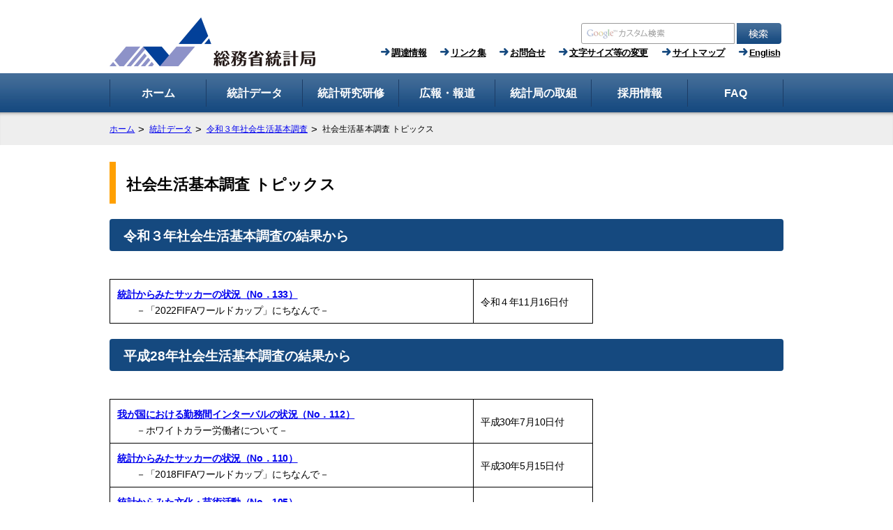

--- FILE ---
content_type: text/html
request_url: https://www.stat.go.jp/data/shakai/topics/index.html
body_size: 4209
content:
<!DOCTYPE html>
<html lang="ja">
 <head> 
  <meta charset="Shift_JIS"> 
  <meta http-equiv="x-ua-compatible" content="IE=Edge"> 
  <meta name="viewport" content="width=device-width, initial-scale=1"> 
  <meta name="format-detection" content="telephone=no"> 
  <meta name="author" content="総務省統計局"> 
  <meta name="description" content="総務省統計局、統計研究研修所の共同運営によるサイトです。国勢の基本に関する統計の企画・作成・提供、国及び地方公共団体の統計職員に専門的な研修を行っています。"> 
  <meta name="keywords" content="総務省,統計局,政策統括官（統計基準担当）,統計研修所,統計,調査"> 
  <title>統計局ホームページ/社会生活基本調査 トピックス</title> 
  <link href="/shared2017/css2/free_import.css" rel="stylesheet" type="text/css"> 
  <link href="/shared2017/css2/color/color0.css" rel="stylesheet" type="text/css"> 
  <link href="/shared2017/css3/default.css" rel="stylesheet" type="text/css" media="all"> 
  <link href="/shared2017/css3/shared.css" rel="stylesheet" type="text/css" media="all"> 
  <link href="/shared2017/css/reset.css" rel="stylesheet" type="text/css" media="all"> 
  <link href="/shared2017/css/default.css" rel="stylesheet" type="text/css" media="screen,print"> 
  <link href="/shared2017/css/color/color0.css" rel="stylesheet" type="text/css" id="changecss"> 
  <link href="/shared2025/css/style.css" rel="stylesheet" type="text/css" media="screen,print">
  
  <script type="text/javascript" src="/shared2025/js/jquery.min.js"></script> 
  <script type="text/javascript" src="/shared2/js/gd.js"></script> 
  <script type="text/javascript" src="/shared2017/js/default.js"></script> 
  
 </head> 
 <body> 
  <noscript> 
   <p>このサイトではJavaScriptを使用したコンテンツ・機能を提供しています。JavaScriptを有効にするとご利用いただけます。</p> 
  </noscript> 
  <div id="wrapper" class="cf"> 
   <!-- ヘッダー start --> 
   <header id="header"> 
    <div class="header_logo"> 
     <!-- <p class="jump"><a href="#top_main" class="skip">本文へスキップします。</a></p>  --> 
     <h1 style="float: left;"> <a href="/index.html"><img src="/shared2/images/kyoutuu/logo_jp_side.png" alt="総務省統計局"></a> </h1> 
     <span class="menu_btn"> <input type="checkbox" id="mini_menu" class="on-off" title="Mini Menu"> 
      <ul class="mini_menu"> 
       <li> 
        <form id="site_Search2" action="/gsearch/result.html" style=" display: inline;" accept-charset="UTF-8"> 
         <dl> 
          <dt> 
           <label id="site_Search_label2" class="speak_only" for="site_Search_textbox">サイト内検索</label> 
          </dt> 
          <dd> 
           <div class="header_site_Search"> 
            <input id="site_Search_textbox2" type="text" name="q" size="27" placeholder=" "> 
            <input title="サイト内検索を実行" type="image" name="sa" alt="検索" src="/shared2017/images/kyoutuu/func_sch_btn.jpg"> 
           </div> 
           <div id="site_Search_hidden2"> 
            <input type="hidden" name="cx" value="016486846640492889152:gpmt0gq8joc"> 
            <input type="hidden" name="ie" value="Shift_JIS">
            <input type="hidden" name="oe" value="utf-8"> 
            <input type="hidden" name="cof" value="FORID:9"> 
           </div> 
          </dd> 
         </dl> 
        </form> </li> 
       <li><a href="/info/chotatsu/index.html">調達情報</a></li>
       <li><a href="/info/link/index.html">リンク集</a></li> 
       <li><a href="/info/guide/7.html">お問合せ</a></li> 
       <li><a href="/useful/ac_on.html">文字サイズ等の変更</a></li>
       <li><a href="/info/sitemap.html">サイトマップ</a></li> 
       <li><a href="/english/index.html" lang="en">English</a></li>
      </ul> </span> 
    </div> 
    <div class="header_menu"> 
     <div class="header_mobile"> 
      <form id="site_Search" action="/gsearch/result.html" style=" display: inline;" accept-charset="UTF-8"> 
       <dl> 
        <dt> 
         <label id="site_Search_label" class="speak_only" for="site_Search_textbox">サイト内検索</label> 
        </dt> 
        <dd> 
         <div class="header_site_Search"> 
          <input id="site_Search_textbox" type="text" name="q" size="27" placeholder=" "> 
          <input title="サイト内検索を実行" type="image" name="sa" alt="検索" src="/shared2017/images/kyoutuu/func_sch_btn.jpg"> 
         </div> 
         <div id="site_Search_hidden"> 
          <input type="hidden" name="cx" value="016486846640492889152:gpmt0gq8joc"> 
          <input type="hidden" name="ie" value="Shift_JIS">
          <input type="hidden" name="oe" value="utf-8"> 
          <input type="hidden" name="cof" value="FORID:9"> 
         </div> 
        </dd> 
       </dl> 
      </form> 
      <ul id="header_nav" class="cf"> 
       <li><a href="/info/chotatsu/index.html">調達情報</a></li> 
       <li><a href="/info/link/index.html">リンク集</a></li> 
       <li><a href="/info/guide/7.html">お問合せ</a></li> 
       <li><a href="/useful/ac_on.html">文字サイズ等の変更</a></li> 
       <li><a href="/info/sitemap.html">サイトマップ</a></li> 
       <li><a href="/english/index.html" lang="en">English</a></li>
      </ul> 
     </div> 
    </div> 
   </header> 
   <!-- ヘッダー end --> 
   <!-- グローバルナビゲーション start --> 
   <nav id="global_nav"> 
    <ul> 
     <li id="global_nav1"> 
      <div class="nav_name"> 
        <a href="/index.html"><span>ホーム</span></a>
      </div></li> 
     <li id="global_nav2"> 
      <div class="nav_name"> 
        <a href="/data/index.html"><span>統計データ</span></a>
      </div> 
      <ul class="global_nav_sub"> 
      <li class="mobile_link"><a href="/data/index.html">統計データTOP</a></li>
      <li><a href="/data/guide/1.html">分野別一覧</a></li> 
      <li><a href="/data/guide/3.html">公表スケジュール</a></li> 
      <li><a href="/data/topics/index.html">統計トピックス</a></li> 
      <li><a href="https://www.e-stat.go.jp/microdata/"target="_blank">miripo（ミクロデータ利用ポータルサイト）</a></li> 
       <li><a href="https://www.e-stat.go.jp/release-calendar"target="_blank">政府統計公表・提供状況<br>（府省別）（政府統計の<br>総合窓口へリンク）</a></li> 
       <li><a href="/data/guide/4.html">結果の利用案内</a></li> 
      </ul> </li> 
     <li id="global_nav3"> 
      <div class="nav_name"> 
        <a href="/training/index.html"><span>統計研究研修</span></a>
      </div> 
      <ul class="global_nav_sub"> 
       <li class="mobile_link"><a href="/training/index.html">統計研究研修TOP</a></li> 
       <li><a href="/training/index.html">統計研究研修所について</a></li> 
       <li><a href="/training/2kenkyu/2.html">統計研究</a></li> 
       <li><a href="/training/1kenshu/1.html">統計研修</a></li> 
       <li><a href="/training/link.html">統計研究研修所リンク集</a></li> 
       <li><a href="/training/6kouryu/6-1.html">統計研修受講記</a></li> 
       <li><a href="/training/shozai.html">所在地・交通案内</a></li> 
      </ul> </li> 
     <li id="global_nav4"> 
      <div class="nav_name"> 
        <a href="/info/index.html"><span>広報・報道</span></a>
      </div> 
      <ul class="global_nav_sub"> 
       <li class="mobile_link"><a href="/info/index.html">広報・報道TOP</a></li> 
       <li><a href="/info/kouhou.html">広報資料</a></li> 
       <li><a href="/info/houdou.html">報道発表資料<br>（調査結果の公表を除く）</a></li> 
       <li><a href="/info/guide/8.html">パブリックコメント</a></li> 
       <li><a href="/info/hyoka/index.html">統計センターと独立行政法人評価について</a></li> 
       <li><a href="/data/guide/pdf/before_r.pdf">公表期日前統計情報等を共有する者の範囲（PDF）</a></li> 
       <li><a href="/info/mail/index.html">統計メールニュース</a></li> 
      </ul> </li> 
     <li id="global_nav5"> 
      <div class="nav_name"> 
        <a href="/info/guide/index.html"><span>統計局の取組</span></a>
      </div> 
      <ul class="global_nav_sub"> 
       <li class="mobile_link"><a href="/info/guide/index.html">統計局の取組TOP</a></li> 
       <li><a href="/info/guide/pamphlet/index.html">統計局等業務案内</a></li> 
       <li><a href="/info/guide/shimei.html">統計局の使命と行動指針</a></li> 
       <li><a href="/info/guide/image.html">統計局のイメージデザイン</a></li> 
       <li><a href="/info/meetings/index.html">統計に関する国際協力</a></li> 
       <li><a href="/data/guide/hinsitu.html">品質管理への取組</a></li> 
        <li><a href="/info/guide/7-1.html">所在地・交通案内</a></li> 
      </ul> </li> 
    <li id="global_nav6"> 
      <div class="nav_name"> 
        <a href="/info/saiyo/index.html"><span>採用情報</span></a>
      </div> 
      <ul class="global_nav_sub"> 
       <li class="mobile_link"><a href="/info/saiyo/index.html">採用情報TOP</a></li> 
       <li><a href="/info/saiyo/sougou_top.html">総合職事務系（理工系）</a></li> 
       <li><a href="/info/saiyo/daisotsu.html">一般職（大卒程度）</a></li> 
       <li><a href="/info/saiyo/kousotsu.html">一般職（高卒者）</a></li> 
      </ul> </li>
     <li id="global_nav7"> 
      <div class="nav_name"> 
        <a href="/training/toshokan/faq.html"><span>FAQ</span></a>
      </div> 
      <ul class="global_nav_sub"> 
       <li class="mobile_link"><a href="/training/toshokan/faq.html">FAQTOP</a></li> 
       <li><a href="/training/toshokan/faq.html">統計データの入手先に<br>関する問い合わせ</a></li> 
       <li><a href="/training/toshokan/faq.html#toukei">統計局等が作成する統計のQ&amp;A</a></li> 
      </ul> </li>
    </ul> 
    <span id="menu_close">閉じる</span> 
   </nav> 
   <!-- グローバルナビゲーション end --> 
   <!-- パンクズエリア start --> 
   <div id="breadcrumbs"> 
 <ul> 
  <li><a href="/index.html">ホーム</a></li> 
  <li><a href="/data/index.html">統計データ</a></li> 
  <li><a href="/data/shakai/2021/index.html">令和３年社会生活基本調査</a></li> 
  <li>社会生活基本調査 トピックス</li> 
 </ul> 
</div>
   <!-- パンクズエリア end --> 
   <!-- メイン start --> 
   <div id="content"> 
 <main class="main" id="main_contents"> 
  <div class="prev"> 
   <article> <!-- main text satrt --> 
    <section id="section"> 
     <article> 
      <p class="skip" id="honbun">ここから本文です。</p> 
     </article> 
     <article> <!-- 本文エリアここから --> 
      <h1>社会生活基本調査 トピックス</h1> <!-- <p><img src="../img/chosaimg.gif" alt="社会生活基本調査カット" width="378" height="256" /></p>  --> 
      <h2>令和３年社会生活基本調査の結果から</h2> 
      <table border="1" cellspacing="2" class="datatable"> 
       <tbody> 
        <tr> 
         <td width="500"> <p><a href="/data/shakai/topics/topi133.html"><strong>統計からみたサッカーの状況（No．133）</strong></a><br> 　　－「2022FIFAワールドカップ」にちなんで－</p> </td> 
         <td width="150"> <p>令和４年11月16日付</p> </td> 
        </tr> 
       </tbody> 
      </table> 
      <h2>平成28年社会生活基本調査の結果から</h2> 
      <table border="1" cellspacing="2" class="datatable"> 
       <tbody> 
        <tr> 
         <td width="500"> <p><a href="/data/shakai/topics/topi112.html"><strong>我が国における勤務間インターバルの状況（No．112）</strong></a><br> 　　－ホワイトカラー労働者について－</p> </td> 
         <td width="150"> <p>平成30年7月10日付</p> </td> 
        </tr> 
        <tr> 
         <td width="500"> <p><a href="/data/shakai/topics/topi110.html"><strong>統計からみたサッカーの状況（No．110）</strong></a><br> 　　－「2018FIFAワールドカップ」にちなんで－</p> </td> 
         <td width="150"> <p>平成30年5月15日付</p> </td> 
        </tr> 
        <tr> 
         <td width="500"> <p><a href="/data/shakai/topics/topi1050.html"><strong>統計からみた文化・芸術活動（No．105）</strong></a><br> 　　－「文化の日」にちなんで－</p> </td> 
         <td width="150"> <p>平成29年11月2日付</p> </td> 
        </tr> 
        <tr> 
         <td width="500"> <p><a href="/data/shakai/topics/topi1040.html"><strong>統計からみた我が国のスポーツ（No．104）</strong></a><br> 　　－「体育の日」にちなんで－</p> </td> 
         <td width="150"> <p>平成29年10月8日付</p> </td> 
        </tr> 
        <tr> 
         <td width="500"> <p><a href="/data/topics/topi1030.html"><strong>統計からみた我が国の高齢者（65歳以上）（No．103）</strong></a><br> 　　－「敬老の日」にちなんで－</p> </td> 
         <td width="150"> <p>平成29年9月17日付</p> </td> 
        </tr> 
       </tbody> 
      </table> 
      <h2>平成23年社会生活基本調査の結果から</h2> 
      <table border="1" cellspacing="2" class="datatable"> 
       <tbody> 
        <tr> 
         <td width="500"> <p><a href="/data/shakai/topics/topi960.html"><strong>登山・ハイキングの状況（No．96）</strong></a><br> 　　－「山の日」にちなんで－</p> </td> 
         <td width="150"> <p>平成28年 8月10日付</p> </td> 
        </tr> 
        <tr> 
         <td width="500"> <p><a href="/data/topics/topi670.html"><strong>災害ボランティア活動の状況（No．67）</strong></a><br> 　　－「防災とボランティアの日」にちなんで－</p> </td> 
         <td width="150"> <p>平成25年 1月14日付</p> </td> 
        </tr> 
        <tr> 
         <td width="500"> <p><a href="/data/topics/topi640.html"><strong>統計からみたスポーツの今昔（No．64）</strong></a><br> 　　－「体育の日」にちなんで－</p> </td> 
         <td width="150"> <p>平成24年10月 7日付</p> </td> 
        </tr> 
        <tr> 
         <td width="500"> <p><a href="/data/topics/topi630.html"><strong>統計からみた我が国の高齢者（65歳以上）（No．63）</strong></a><br> 　　－「敬老の日」にちなんで－</p> </td> 
         <td width="150"> <p>平成24年 9月16日付</p> </td> 
        </tr> 
       </tbody> 
      </table> 
      <h2>平成18年社会生活基本調査の結果から</h2> 
      <table border="1" cellspacing="2" class="datatable"> 
       <tbody> 
        <tr> 
         <td width="500"> <p><a href="/data/topics/topi33.html"><strong>ネットショッピングの状況（No.33）</strong></a><br> 　　－「情報化月間」にちなんで－</p> </td> 
         <td width="150"> <p>平成20年 9月30日付</p> </td> 
        </tr> 
        <tr> 
         <td width="500"> <p><a href="/data/topics/topi31.html"><strong>スポーツ行動・時間及びスポーツ関係費の状況（No.31）</strong></a><br> 　　－「北京オリンピック」にちなんで－</p> </td> 
         <td width="150"> <p>平成20年 8月 1日付</p> </td> 
        </tr> 
        <tr> 
         <td width="500"> <p><a href="/data/shakai/topics/topi30.html"><strong>夫と妻の仕事，家事・育児，自由時間の状況（No.30）</strong></a><br> 　　－「男女共同参画週間」にちなんで－</p> </td> 
         <td width="150"> <p>平成20年 6月20日付</p> </td> 
        </tr> 
        <tr> 
         <td width="500"> <p><a href="/data/topics/topi240.html"><strong>統計からみた我が国の高齢者（No.24）</strong></a><br> 　　－「敬老の日」にちなんで－</p> </td> 
         <td width="150"> <p>平成19年 9月16日付</p> </td> 
        </tr> 
       </tbody> 
      </table> 
      <h2>平成13年社会生活基本調査の結果から</h2> 
      <table border="1" cellspacing="2" class="datatable"> 
       <tbody> 
        <tr> 
         <td> <p><a href="/data/shakai/2001/topics/tps0301.html"><strong>増加するボランティア人口</strong></a></p> </td> 
         <td> <p>平成15年 1月16日付</p> </td> 
        </tr> 
        <tr> 
         <td> <p><a href="/data/shakai/2001/topics/tps0211.html"><strong>夫と妻の仕事・家事時間</strong></a></p> </td> 
         <td> <p>平成14年11月21日付</p> </td> 
        </tr> 
        <tr> 
         <td width="500"> <p><a href="/data/topics/info177.html"><strong>統計局インフォメーション（No.177）</strong></a><br> 　　～体育の日にちなんで～</p> </td> 
         <td width="150"> <p>平成14年10月13日付</p> </td> 
        </tr> 
       </tbody> 
      </table> 
      <h2>平成8年社会生活基本調査の結果から</h2> 
      <table border="1" cellspacing="2" class="datatable"> 
       <tbody> 
        <tr> 
         <td width="500"> <p><a href="/data/shakai/1996/3-4.html"><strong>国民のライフスタイル</strong></a></p> </td> 
         <td width="150"> <p>平成9年12月25日付</p> </td> 
        </tr> 
        <tr> 
         <td> <p><a href="/data/shakai/1996/3-3.html"><strong>女性（妻）の仕事・家事関連時間について</strong></a><br> 　　－「勤労感謝の日」にちなんで－</p> </td> 
         <td> <p>平成9年11月21日付</p> </td> 
        </tr> 
        <tr> 
         <td> <p><a href="/data/shakai/1996/3-2.html"><strong>小・中・高校生の「趣味・娯楽」</strong></a></p> </td> 
         <td> <p>平成9年10月30日付</p> </td> 
        </tr> 
        <tr> 
         <td> <p><a href="/data/shakai/1996/3-1.html"><strong>スポーツあれこれ</strong></a> －「体育の日」にちなんで－</p> </td> 
         <td> <p>平成9年10月 9日付</p> </td> 
        </tr> 
       </tbody> 
      </table> 
      <p class="backhome"><a href="/data/shakai/2016/index.html"><img alt="バック" height="40" width="40" src="/img/b_botan.gif"></a> <a href="/index.html"><img alt="ホーム" height="40" width="40" src="/img/h_botan.gif"></a></p> <!-- 本文エリアここまで --> 
     </article> 
     <article> <!-- プラグインエリアここから --><!-- プラグインエリアここまで --> 
      <p class="pnavi"><a href="#header">ページの先頭へ戻る</a></p> 
     </article> <!-- main text end --> 
    </section> 
   </article> 
  </div> 
 </main> 
</div>
   <!-- メイン end --> 
  </div> 
  </div> 
  <!-- フッタ start --> 
  <footer> 
   <div> 
    <small><span>〒162-8668 東京都新宿区若松町19番1号</span> <span>電話 03-5273-2020（代表）</span><br><span>&copy;1996 総務省（法人番号2000012020001）統計局</span></small> 
    <ul id="footer_nav"> 
     <li><a href="/info/guide/7-1.html">所在地・交通案内</a></li> 
     <li><a href="/info/riyou.html">サイトの利用について</a></li> 
    </ul> 
   </div> 
  </footer> 
  <!-- フッタ end --> 
  <script type="text/javascript" src="/shared2017/js/setting_body.js"></script> 
  <script type="text/javascript" src="/shared2017/js/ac.js"></script>  
    
 </body>
</html>


--- FILE ---
content_type: text/css
request_url: https://www.stat.go.jp/shared2017/css2/color/color0.css
body_size: -69
content:
@charset "shift_jis";

/* default(color1) color */

--- FILE ---
content_type: text/css
request_url: https://www.stat.go.jp/shared2017/css/color/color0.css
body_size: -69
content:
@charset "shift_jis";

/* default(color1) color */

--- FILE ---
content_type: text/css
request_url: https://www.stat.go.jp/shared2017/css2/shared.css
body_size: 1604
content:
@charset "shift_jis";

/* default */
* {
	font-size:100%;
}
body {
	font-size:90%;
	line-height:1.4em;
	margin:0px;
	padding:0px;
}
ul li {
	line-height:1.2em;
}
img {
	border:none;
}
form,
input {
	margin:0px;
	padding:0px;
}
hr.divider {
	display:none;
}
#header p.skip {
	position:absolute;
	z-index:100;
	top:0px;
	right:0px;
	width:1px;
	height:1px;
	overflow:hidden;
}
#contents_wrapper p.skip {
	position:absolute;
	z-index:100;
	top:0px;
	right:0px;
	width:1px;
	height:1px;
	overflow:hidden;
}

/* header */
#header {
	/* background:url(../images/shared/header_img_rgt.jpg) no-repeat right top; */
	margin-bottom:5px;
	height:1%;
}
#header:after {
    content:"."; 
    display:block; 
    height:0; 
    clear:both; 
    visibility:hidden;
}
#header p {
	margin:0px;
}
#header #header_logo {
	float:left;
	width:480px;
/*	background:url(../images/shared/header_img_lft.jpg) no-repeat left top; */
	height:70px;
}
#header #header_logo h1,
#header #header_logo p {
	margin:10px 0px 0px 6px;
}
#header #header_btn {
	float:right;
}
#header #header_btn p {
	margin-right:25px;
	margin-top:28px;
}

/* search */
#search {
	float:left;
	width:49%;
	margin-bottom:10px;
}
#search p {
	margin:0px;
}
#search input#qt {
	width:160px;
	margin-right:5px;
	margin-left:10px;
	vertical-align:middle;
}
#search input#btn {
	vertical-align:middle;
}

/* assistance */
#assistance {
	float:right;
	width:26em;
}
#assistance p {
	display:inline;
	/* border-right:1px solid #000000; */
	padding:0.1em 0.5em 0.1em 0em;
	margin-right:0.5em;
}
#assistance p.li_last {
	border:none;
	margin-right:0em;
	padding-right:0em;
}

/* gnavi */
#gnavi {
	clear:both;
	/* background:url(../images/shared/gnavi_bg.jpg) repeat-x left top; */
	padding-top:5px;
	padding-bottom:5px;
	height:1%;
	text-align:center;
}
#gnavi:after {
    content:"."; 
    display:block; 
    height:0; 
    clear:both; 
    visibility:hidden;
}
#gnavi ul {
	width:691px;
	list-style:none;
	margin:0px auto;
	padding:0px;
}
#gnavi ul li {
	float:left;
	margin:0px;
	padding:0px;
}

/* pankuzu */
#pankuzu {
	clear:both;
	margin:10px;
}

/* container */
#container1 {
	clear:both;
	margin:0px 10px 15px 10px;
	/* background:url(../images/shared/container1_bg.jpg) repeat-x left top; */
	padding-top:11px;
}
#container2 {
	/* background:url(../images/shared/container2_bg.jpg) repeat-x left bottom; */
	padding-bottom:2px;
}
#container3 {
	/* background-color:#E2F1E2; */
	padding:10px;
}

/* contents */
#contents_wrapper {
	/* background-color:#ffffff; */
	padding-bottom:10px;
	padding:20px 25px 10px 25px;
}
#contents {
	width:100%;
	margin-bottom:20px;
}

/* lnavi */
#lnavi_wrapper {
	/* background:url(../images/shared/lnavi_top.gif) no-repeat left top; */
	padding-top:10px;
}
#lnavi {
	/* background:url(../images/shared/lnavi_btm.gif) no-repeat left bottom; */
	padding:5px 10px 10px 10px;
}
#lnavi p {
	margin:0em 0em 0.5em 0em;
}
#lnavi ul {
	margin:0px 0px 0px 10px;
	padding:0px 0px 0px 10px;
	/* list-style-image:url(../images/shared/icon_list1.gif); */
}
#lnavi ul li ul {
	margin:2px 0px 3px 10px;
	padding:2px 0px 3px 10px;
	/* list-style-image:url(../images/shared/icon_list2.gif); */
}
#lnavi li {
	margin-bottom:0.3em;
}
#lnavi #lnavi_ttl {
	font-size:130%;
	/* color:#333333; */
	font-weight:bold;
	/* background:url(../images/shared/lnavi_ttl.gif) no-repeat left bottom; */
	padding:0px 3px 6px 3px;
}

/* area_image */
#area_image {
	text-align:center;
	margin-bottom:10px;
}
#area_image p {
	margin:0px 0px 5px 0px;
}
#area_image #area_image_cap {
	text-align:left;
	margin:0px 10px;
}

/* related(アクセシビリティ対応) */
#related_wrapper_gr,
.related_wrapper_gr {
	/* background:url(../images/shared/related_gr_top.gif) no-repeat left top; */
	padding-top:5px;
	margin-bottom:10px;
}
#related_gr,
.related_gr {
	/* background:url(../images/shared/related_gr_btm.gif) no-repeat left bottom; */
	padding-bottom:10px;
}
#related_gr p,
.related_gr p {
	/* background:url(../images/shared/related_gr_p.jpg) repeat-x left top; */
	padding:5px 10px 3px 10px;
	margin:0px 4px;
}
#related_gr p.related_ttl,
.related_gr p.related_ttl,
.related_gr h2.related_ttl {
	font-size:120%;
	/* color:#ffffff; */
	font-weight:bold;
	/* background:#32846D url(../images/shared/related_gr_ttl.jpg) repeat-x left top; */
	padding:5px 3px;
	margin:0px 3px;
}

#related_wrapper_or,
.related_wrapper_or {
	/* background:url(../images/shared/related_or_top.gif) no-repeat left top; */
	padding-top:5px;
	margin-bottom:10px;
}
#related_or,
.related_or {
	/* background:url(../images/shared/related_or_btm.gif) no-repeat left bottom; */
	padding-bottom:10px;
}
#related_or p,
.related_or p {
	/* background:url(../images/shared/related_or_p.jpg) repeat-x left top; */
	padding:5px 10px 3px 10px;
	margin:0px 4px;
}
#related_or p.related_ttl,
.related_or p.related_ttl,
.related_or h2.related_ttl {
	font-size:120%;
	/* color:#ffffff; */
	font-weight:bold;
	/* background:#DE3701 url(../images/shared/related_or_ttl.jpg) repeat-x left top; */
	padding:5px 3px;
	margin:0px 3px;
}
#related_gr ul,
#related_or ul,
.related_gr ul,
.related_or ul {
	margin:3px 8px 0px 12px;
	padding:3px 8px 0px 12px;
	/* list-style-image:url(../images/shared/icon_list1.gif); */
}
#related_gr ul li,
#related_or ul li,
.related_gr ul li,
.related_or ul li {
	margin-bottom:0.3em;
}

/* plugin */
.plugin {
	clear:both;
	/* background-color:#E9E9E9; */
	margin-bottom:10px;
	padding:10px;
	height:1%;
	zoom:1;
}
.plugin .plugin_img {
	float:left;
	margin-right:10px;
}
.plugin p {
	margin:0px;
}
.plugin:after {
	content:".";
	display:block;
	height:0;
	clear:both;
	visibility:hidden;
}
  
/* footer */
.pnavi {
	clear:both;
	text-align:right;
	margin:10px 0px;
}
.pnavi a {
	/* background:url(../images/shared/icon_pnavi.gif) no-repeat left center; */
	padding-left:10px;
}
#footer {
	clear:both;
	/* border-top:10px solid #FF7300; */
	/* background-color:#E2F1E2; */
	padding:10px;
	overflow:hidden;
}
#footer:after {
    content:"."; 
    display:block; 
    height:0; 
    clear:both; 
    visibility:hidden;
}
#footer address {
	margin:0px;
	font-style:normal;
}
#footer p {
	margin:0px;
}
#fnavi {
	float:right;
	width:50%;
}
#fnavi ul {
	margin:0px;
	text-align:right;
}
#fnavi ul li {
	display:inline;
	/* border-right:1px solid #000000; */
	margin-right:10px;
	padding-right:10px;
}
#fnavi ul li.li_last {
	border:none;
	margin-right:0px;
	padding-right:0px;
}

/* print */
@media print {
/* hidden */
#header_btn,
#search,
#assistance,
#gnavi,
#lnavi_wrapper,
#area_image,
#related_wrapper_gr,
#related_wrapper_or,
.related_wrapper_gr,
.related_wrapper_or,
.elated_wrapper_or,
.plugin,
.pnavi,
#fnavi,
address,
#header p.skip {
	display:none;
}
#header {
	background-image:none;
}
#header #header_logo {
	background-image:none;
}
#container1 {
	margin:0px;
	background:none;
	padding:0px;
}
#container2 {
	background:none;
	padding:0px;
}
#container3 {
	/* background-color:#ffffff; */
	padding:0px;
}
#footer {
	border-top:none;
	/* background-color:#ffffff; */
	margin-top:30px;
}
}

/* 2012/06/27 modify begin */
.cls_wrapper_gr {
	/* background:url(../images/shared/related_gr_top.gif) no-repeat left top; */
	padding-top:5px;
	margin-bottom:10px;
}
.cls_gr {
	/* background:url(../images/shared/related_gr_btm.gif) no-repeat left bottom; */
	padding-bottom:10px;
}
.cls_gr p {
	/* background:url(../images/shared/related_gr_p.jpg) repeat-x left top; */
	padding:5px 10px 3px 10px;
	margin:0px 4px;
}
.cls_gr p.cls_ttl {
	font-size:120%;
	/* color:#ffffff; */
	font-weight:bold;
	/* background:#378860 url(../images/shared/related_gr_ttl.jpg) repeat-x left top; */
	padding:5px 3px;
	margin:0px 3px;
}
/* 2012/06/27 modify end */


--- FILE ---
content_type: application/javascript
request_url: https://www.stat.go.jp/shared2017/js/ac.js
body_size: 1548
content:
////文字拡大・縮小//////////////////////////////////////////////////////////////////////////////
var targetSize = "";	//*文字拡大・縮小対象エリア（ID名）
var defaultSize = "90%";
//
function setSizeCookie(s){
	var cName = "toukeiSize=";
	var exp = new Date();
	exp.setTime(exp.getTime() + 31536000000);
	document.cookie = cName + s + "; path=/; expires=" + exp.toGMTString();
}
//
function getSizeCookie(){
	var obj = (targetSize!="")? document.getElementById(targetSize) : document.body;
	var zoom = "";
	var cName = "toukeiSize=";
	var tmpCookie = document.cookie + ";";
	var s = tmpCookie.indexOf(cName);
	if (s != -1)
	{
		var e = tmpCookie.indexOf(";", s);
		zoom = tmpCookie.substring(s + cName.length, e);
		if (zoom != "200%") {
			obj.style.fontSize = zoom;
			obj.style.zoom = "100%";
			obj.style.MozTransform = "scale(1,1)";
			obj.style.webkitTransform = "scale(1,1)";
			obj.style.MozTransformOrigin = "0 0";
			obj.style.webkitTransformOrigin = "0 0";
		} else {
			obj.style.fontSize = defaultSize;
			obj.style.zoom = zoom;
			obj.style.MozTransform = "scale(2,2)";
			obj.style.webkitTransform = "scale(2,2)";
			obj.style.MozTransformOrigin = "0 0";
			obj.style.webkitTransformOrigin = "0 0";
		}
		setFormSize(zoom);
	} else {
		obj.style.fontSize = defaultSize;
		obj.style.zoom = "100%";
		obj.style.MozTransform = "scale(1,1)";
		obj.style.webkitTransform = "scale(1,1)";
		obj.style.MozTransformOrigin = "0 0";
		obj.style.webkitTransformOrigin = "0 0";
		setFormSize(defaultSize);
	}
}
//
function setFontSize(par) {
	if(!par || par=="") par = defaultSize;
	var obj = (targetSize!="")? document.getElementById(targetSize) : document.body;
	if (par != "200%") {
		obj.style.fontSize = par;
		obj.style.zoom = "100%";
		obj.style.MozTransform = "scale(1,1)";
		obj.style.webkitTransform = "scale(1,1)";
		obj.style.MozTransformOrigin = "0 0";
		obj.style.webkitTransformOrigin = "0 0";
	} else {
		obj.style.fontSize = defaultSize;
		obj.style.zoom = par;
		obj.style.MozTransform = "scale(2,2)";
		obj.style.webkitTransform = "scale(2,2)";
		obj.style.MozTransformOrigin = "0 0";
		obj.style.webkitTransformOrigin = "0 0";
	}
	setSizeCookie(par);
}
//
////文字拡大・縮小//////////////////////////////////////////////////////////////////////////////

////色合いの変更　//////////////////////////////////////////////////////////////////////////////
var targetLINK  = "changecss";	//LINKタグID属性値
var css_keyword = "color";		//CSSファイル名キーワード（指定のLINKタグが見つからなかった場合に使用）
var dir_path = "/shared2017/css/color/";	//CSSファイルを置いてあるディレクトリを絶対パスで指定すること
//
function setColorCookie(s){
	var cName = "toukeiColor=";
	var exp = new Date();
	exp.setTime(exp.getTime() + 31536000000);
	document.cookie = cName + s + "; path=/" + "; expires=" + exp.toGMTString();
}
//
function getColorCookie(){
	//color
	var p;
	var pName = "toukeiColor=";
	var tmpCookie = document.cookie + ";";
	var s = tmpCookie.indexOf(pName);
	if (s != -1)
	{
		var e = tmpCookie.indexOf(";", s);
		p = tmpCookie.substring(s + pName.length, e);
		changeCSS(p);
		setFormColor(p);
	}
}
//
function changeCSS(par) {
	if(!par || par=="") return;
	//
	var target = document.getElementById(targetLINK);
	if(!target) {
		links = document.getElementsByTagName('link');
		for(var i=0;i<links.length;i++) {
			var temp = links[i].href;
			var chk = temp.indexOf(css_keyword);
			if(chk!=-1) {
				target = links[i];
				break;
			}
		}
	}
	//
	if(!target || !target.cloneNode) {
		alert('ご利用のブラウザでは文字サイズと色の変更機能はご利用いただけないようです.\n[Element]or[cloneNode Method] None');
		return;
	}
	//
	var css_path = dir_path + par;
	var newNode = target.cloneNode(true);
	newNode.href = css_path;
	target.parentNode.replaceChild(newNode,target);
	//
	setColorCookie(par);
}
//
////色合いの変更　//////////////////////////////////////////////////////////////////////////////

function setCookie(size,color) {
	setFontSize(size);
	changeCSS(color);
}

function getCookie() {
	getSizeCookie();
	getColorCookie();
}
getCookie();


//// form
function setParamAcc() {
	//get
	var s1 = (document.getElementById('size_small').checked)? document.getElementById('size_small').value : false;
	var s2 = (document.getElementById('size_normal').checked)? document.getElementById('size_normal').value : false;
	var s3 = (document.getElementById('size_big').checked)? document.getElementById('size_big').value : false;
	var c1 = (document.getElementById('color1').checked)? document.getElementById('color1').value : false;
	var c2 = (document.getElementById('color2').checked)? document.getElementById('color2').value : false;
	var c3 = (document.getElementById('color3').checked)? document.getElementById('color3').value : false;
	var c4 = (document.getElementById('color4').checked)? document.getElementById('color4').value : false;
	//set
	var size,color;
	if(s1) size = s1;
	if(s2) size = s2;
	if(s3) size = s3;
	if(c1) color = c1;
	if(c2) color = c2;
	if(c3) color = c3;
	if(c4) color = c4;
	//send
	setCookie(size,color);
}
function setNormalAcc() {
	setCookie('90%','color0.css');
	document.getElementById('size_normal').checked = true;
	document.getElementById('color1').checked = true;
}


function setFormSize(p) {
	var s1 = document.getElementById('size_small');
	var s2 = document.getElementById('size_normal');
	var s3 = document.getElementById('size_big');
	if(!s1 || !s2 || !s3) return;

	switch(p) {
		case "70%":
			s1.checked = true;
			break;
		case "90%":
			s2.checked = true;
			break;
		case "200%":
			s3.checked = true;
			break;
		default:
			s2.checked = true;
			break;
	}
}

function setFormColor(p) {
	var c1 = document.getElementById('color1');
	var c2 = document.getElementById('color2');
	var c3 = document.getElementById('color3');
	var c4 = document.getElementById('color4');
	if(!c1 || !c2 || !c3 || !c4) return;
	switch(p) {
		case "color0.css":
			c1.checked = true;
			break;
		case "color1.css":
			c2.checked = true;
			break;
		case "color2.css":
			c3.checked = true;
			break;
		case "color3.css":
			c4.checked = true;
			break;
		default:
			c1.checked = true;
			break;
	}
}

--- FILE ---
content_type: application/javascript
request_url: https://www.stat.go.jp/shared2/js/gd.js
body_size: 4565
content:
/* ==================================================

 * gd-1.4.5.min.js
 *
 * Version: 1.4.5
 * Last Modified: 2012/1/22
 * Library&Plugin: jQuery 1.7.1, jQuery.cookie, jQuery.attrrep
 
----------------------------------------------------

 * $.gd.Uri
 * $.gd.pageScroll
 
 * yuga.js
 * http://kyosuke.jp/yugajs/
 
================================================== */

/**
 * Cookie plugin
 *
 * Copyright (c) 2006 Klaus Hartl (stilbuero.de)
 * Dual licensed under the MIT and GPL licenses:
 * http://www.opensource.org/licenses/mit-license.php
 * http://www.gnu.org/licenses/gpl.html
 *
 */
jQuery.cookie=function(a,b,c){if(typeof b!='undefined'){c=c||{};if(b===null){b='';c.expires=-1}var d='';if(c.expires&&(typeof c.expires=='number'||c.expires.toUTCString)){var e;if(typeof c.expires=='number'){e=new Date();e.setTime(e.getTime()+(c.expires*24*60*60*1000))}else{e=c.expires}d='; expires='+e.toUTCString()}var f=c.path?'; path='+(c.path):'';var g=c.domain?'; domain='+(c.domain):'';var h=c.secure?'; secure':'';document.cookie=[a,'=',encodeURIComponent(b),d,f,g,h].join('')}else{var j=null;if(document.cookie&&document.cookie!=''){var k=document.cookie.split(';');for(var i=0;i<k.length;i++){var l=jQuery.trim(k[i]);if(l.substring(0,a.length+1)==(a+'=')){j=decodeURIComponent(l.substring(a.length+1));break}}}return j}};

/* ==================================================

 * jquery.attrrep.js
 *
 * Copyright (c) Global design, Inc. All rights reserved.
 * http://www.glode.co.jp/ 
 * Version: 1.0.0
 * Last Modified: 2009/4/4
 * Library&Plugin: jQuery 1.3.2
 
================================================== */
;(function($){var e='attrRep';$.fn[e]=function(a){var c=$.extend({name:'src',ret:'',rep:''},a);var b=this;var d=$(b).attr(c.name);if(d){$(this).data('before',d);d=d.replace(c.ret,c.rep);$(this).data('after',d);$(b).attr(c.name,d)}return this}})(jQuery);

//gd.js
(function($){$.gd={Uri:function(d){var e=this;var d=htmlescape(d||window.location.href);this.originalPath=d;this.absolutePath=(function(){var a=$('<a>').attr({href:d});var b=$('<span>').append(a);var c=b.find('a').get(0).href;return c})();var f={'schema':2,'username':5,'password':6,'host':7,'path':9,'query':10,'fragment':11};var r=/^((\w+):)?(\/\/)?((\w+):?(\w+)?@)?([^\/\?:]+):?(\d+)?(\/?[^\?#]+)?\??([^#]+)?#?(\w*)/.exec(this.absolutePath);for(var g in f){this[g]=r[f[g]]}this.directory=r[9]?r[9].replace(/[^\/]+$/,''):'';var h='';if(r[1])h+=r[1];if(r[3])h+=r[3];if(r[7])h+=r[7];if(r[9])h+=r[9];h=(h).replace(/\/index\..+$/,'');this.trimPath=(h).replace(/\/$/,'');this.querys={};if(this.query){var j=e.query.split('&');j.sort();for(var i=0,l=j.length;i<l;i++){var k=j[i].split('=');if(k.length==2){e.querys[k[0]]=k[1]}else if(k.length==1){e.querys[k[0]]=''}}this.query=j.join('&')}function htmlescape(a){var b=[[/</g,'#%3C'],[/>/g,'#%3E'],[/"/g,'#%22'],[/'/g,'#%27']];for(var i in b){a=a.replace(b[i][0],b[i][1])}return a}},wrapperWidth:function(b){var c=$.extend({area:'#tmp_wrapper',defWidth:'100%',maxWidth:1280,minWidth:780},b);var d=c.maxWidth+'px',minWidthSet=c.minWidth+'px',minWidthStyle=$(c.area).css('minWidth'),scrollWidth=20;function resiser(){if(!minWidthStyle){var a=$('body').width();if(a>c.maxWidth+scrollWidth){$(c.area).width(d)}else if(a<c.minWidth){$(c.area).width(minWidthSet)}else{$(c.area).width(c.defWidth)}}}resiser();$(window).resize(function(){resiser()})},searchText:function(e){var c=$.extend({area:'#tmp_query',keyword:'キーワードを入力'},e);var f=$(c.area).each(function(){var b=$(this);b.on('focus.searchText',function(){if(b.val()==c.keyword){b.val('')}}).on('blur.searchText',function(){if(b.val()==''){b.val(c.keyword)}});if(b.val()==''){b.val(c.keyword)}var d=b.parents('form').each(function(){var a=$(this);a.on('submit.searchText',function(){if(b.val()==c.keyword){b.val('')}})})})},googleSearchImage:function(b){var c=$.extend({area:'#tmp_query',backgroundProperty:'#FFFFFF url(shared2/images/gsearch/google_custom_search_watermark.gif) no-repeat left center',focusBackgroundProperty:'#FFFFFF'},b);$(c.area).each(function(){var a=$(this);a.css({background:c.backgroundProperty}).on('focus.googleSearchImage',function(){$(this).css({background:c.focusBackgroundProperty})}).on('blur.googleSearchImage',function(){if($(this).val()==''){$(this).css({background:c.backgroundProperty})}});if(a.val()!=''){a.css({background:c.focusBackgroundProperty})}})},textSize:function(d){var c=$.extend({area:'#tmp_header',cookieName:'text_size',cookieValue:{expires:365,path:'/'},sizeUpClass:'.text_size_up',sizeDownClass:'.text_size_down',sizeNormalClass:'.text_size_normal',size:'75%,87.5%,130%,175%',defaultSize:'87.5%',smallStr:'これ以上文字を縮小することはできません。',bigStr:'これ以上文字を拡大することはできません。'},d);var e=$(c.area),cookieData=$.cookie(c.cookieName),body=$(document.body);if(!cookieData){body.css('fontSize',c.defaultSize)}else{body.css('fontSize',cookieData)}var f=c.size.split(',');var g=f[0];var h=f[f.length-1];var j=body.get(0).style.fontSize;var k=numSelect(f,j);e.find(c.sizeUpClass).each(function(){$(this).on('click.textSize',function(){if(j==h){alert(c.bigStr)}else{body.css('fontSize',f[k+1]);j=body.get(0).style.fontSize;k++}$.cookie(c.cookieName,j,c.cookieValue);return false})});e.find(c.sizeDownClass).each(function(){$(this).on('click.textSize',function(){if(j==g){alert(c.smallStr)}else{body.css('fontSize',f[k-1]);j=body.get(0).style.fontSize;k--}$.cookie(c.cookieName,j,c.cookieValue);return false})});e.find(c.sizeNormalClass).each(function(){$(this).on('click.textSize',function(){body.css('fontSize',c.defaultSize);j=body.get(0).style.fontSize;k=numSelect(f,j);$.cookie(c.cookieName,j,c.cookieValue);return false})});function numSelect(a,b){for(var i=0;i<a.length;i++){if(b==a[i]){var c=i;break}}return c}},changeStyle:function(g){var c=$.extend({area:'#tmp_header',switchClass:'changestyle',switchChooseClass:'changestyle_c',switchChooseBtn:'changestyle_c_btn',switchChoosedefBtn:'changestyle_d_btn',defaultLinkName:'default',cookieValue:{expires:365,path:'/'}},g);var h=$(c.area),myCookieName='cookies',cookieNameList=$.cookie(myCookieName);h.find('.'+c.switchClass).each(function(){$(this).on('click.changeStyle',function(){var a=$(this).attr('id'),changeLink;if(a.indexOf('_'+c.defaultLinkName)>-1){var b=a.replace('_'+c.defaultLinkName,'');a=c.defaultLinkName;changeLink=$('link[title='+a+'][id='+b+']')}else{a=a.replace(/^tmp_(.*)/,'$1');changeLink=$('link[title='+a+']')}var d=changeLink.attr('class');styleSet(a,d,changeLink);return false})});h.find('.'+c.switchChooseBtn).each(function(){$(this).on('click.changeStyle',function(){var a=$(this).attr('name'),checked=h.find('.'+c.switchChooseClass).filter('[name='+a+']').filter(':checked'),styleName=checked.attr('value'),changeLink;if(styleName==c.defaultLinkName){changeLink=$('link[title='+styleName+'][id='+a+']')}else{changeLink=$('link[title='+styleName+']')}styleSet(styleName,a,changeLink);return false})});h.find('.'+c.switchChoosedefBtn).on('click.changeStyle',function(){var a=c.defaultLinkName,styleGloup=$(this).attr('name'),defaultInput=h.find('.'+c.switchChooseClass).filter('[value='+c.defaultLinkName+'][name='+styleGloup+']');if(a==c.defaultLinkName){changeLink=$('link[title='+a+'][id='+styleGloup+']')}else{changeLink=$('link[title='+a+']')}styleSet(a,styleGloup,changeLink);defaultInput.attr('checked',true);return false});function styleSet(a,b,d){var e=d.attr('href'),defaultLink=$('#'+b),defaultLinkHref=defaultLink.attr('href'),defaultLinkPath=$.cookie(b);if((defaultLinkPath)==null){defaultLinkPath=defaultLinkHref+','+a;$.cookie(b,defaultLinkPath,c.cookieValue)}else{var f=$.cookie(b),allCookies=f.split(','),str;allCookies[1]=a;str=allCookies.join(',');$.cookie(b,str,c.cookieValue)}if(d.attr('id')==d.attr('class')){if(!allCookies)return false;defaultLink.attr('href',allCookies[0])}else{defaultLink.attr('href',e)}if(cookieNameList==null){cookieNameList=b}else if(cookieNameList.indexOf(b)==-1){cookieNameList+=(','+b)}$.cookie(myCookieName,cookieNameList,c.cookieValue)}},activeLink:function(f){var c=$.extend({area:'body',level:1,activeClass:'active',activeThisClass:'active_this',referId:'#tmp_pankuzu',query:false},f);var g=new $.gd.Uri(String(window.location.href));var h=c.query?[g.query,'?',g.trimPath].join(''):g.trimPath;var j=$(c.area);var k=j.find('a');var l=$(c.referId).find('a:visible').eq(c.level);var m=l.length?l.get(0).getAttribute('href'):'';var l=m?new $.gd.Uri(m):'';var n=c.query?[l.query,'?',l.trimPath].join(''):l.trimPath;k.each(function(i){this.hrefdata=new $.gd.Uri(this.getAttribute('href'));var b=this.hrefdata;b=c.query?[b.query,'?',b.trimPath].join(''):b.trimPath;var d=$(this).parent();if(d.get(0)&&d.get(0).tagName=='SPAN'){d=$(this).parent().parent()}var e=$(this).parents().filter(j.find('li'));if(h==b){$(this).addClass(c.activeThisClass);d.addClass(c.activeClass);e.each(function(a){if(e.length-1!=a){$(this).addClass(c.activeClass)}})}if(n==b){d.addClass(c.activeClass);e.each(function(a){if(e.length-1!=a){$(this).addClass(c.activeClass)}})}})},rollover:function(b){var c=$.extend({area:'body',onSuffix:'_on.',offSuffix:'_off.',activeSuffix:'_on.',activeClass:'active'},b);$(c.area).each(function(){$(this).find('img').filter('[src*="'+c.offSuffix+'"]').each(function(){var a=$(this).attr('src');this.onImg=new Image();this.activeImg=new Image();this.onImg.src=a.replace(c.offSuffix,c.onSuffix);this.activeImg.src=a.replace(c.offSuffix,c.activeSuffix);if($(this).parent().parent().hasClass(c.activeClass)){this.src=this.activeImg.src;return true}$(this).on('mouseover.rollover',function(){this.src=this.onImg.src}).on('mouseout.rollover',function(){this.src=a})})})},tab:function(f){var c=$.extend({area:'body',type:'normal',easing:'swing',speead:300,naviClass:'tab_menu',activeClass:'active',onSuffix:'_on.',offSuffix:'_off.',cookie:false,cookieValue:{expires:365,path:'/'}},f);$(c.area).find('.'+c.naviClass).each(function(i){var e=$(this).find('a[href*="#"], area[href*="#"]').not('a[href="#"], area[href="#"]').filter(function(){this.hrefdata=new $.gd.Uri(this.getAttribute('href'));var a=$('#'+this.hrefdata.fragment);return a.length}),tabBodyList,activeImg=e.find('img[src*="'+c.offSuffix+'"]'),thisURLFragment=new $.gd.Uri().fragment,thisURLFragmentObj=e.filter('[href*="#'+thisURLFragment+'"]'),defaultIdName=new $.gd.Uri(e.filter(':first').attr('href')).fragment,activeMenu=defaultIdName,cookieName=c.naviClass+i,cookieData=$.cookie(cookieName),times=0;e.each(function(){this.hrefdata=new $.gd.Uri(this.getAttribute('href'));var d='#'+this.hrefdata.fragment;if(tabBodyList){tabBodyList=tabBodyList.add(d)}else{tabBodyList=$(d)}$(this).off('click.tab').on('click.tab',function(){$.cookie(cookieName,d,c.cookieValue);var a=$(this).closest('.'+c.naviClass);a.removeClass(activeMenu).addClass(this.hrefdata.fragment);activeMenu=this.hrefdata.fragment;e.parent().removeClass(c.activeClass);$(this).parent().addClass(c.activeClass);activeImg.each(function(){$(this).attrRep({name:'src',ret:c.onSuffix,rep:c.offSuffix})});$(this).find('img[src*="'+c.offSuffix+'"]').each(function(){$(this).attrRep({name:'src',ret:c.offSuffix,rep:c.onSuffix})});var b;if(times==0){b='normal';times++}else{b=c.type}switch(b){case'normal':tabBodyList.hide();$(d).show();break;case'fade':tabBodyList.filter(':visible').fadeOut('slow',function(){$(d).fadeIn('fast')});break;case'slide':tabBodyList.filter(':visible').animate({height:'1px'},c.speed,c.easing,function(){tabBodyList.filter(':visible').css('height','auto');tabBodyList.filter(':visible').hide();$(d).slideDown('fast')});break;default:tabBodyList.filter(':visible').hide();$(d).show();break}return false})});if(thisURLFragment&&thisURLFragmentObj.length){thisURLFragmentObj.trigger('click.tab')}else if(c.cookie&&$.cookie(cookieName)){e.filter('[href*='+$.cookie(cookieName)+']').trigger('click.tab')}else{e.filter(':first').trigger('click.tab')}})},switchMenu:function(m){var c=$.extend({area:'body',type:'normal',easing:'swing',speead:300,naviClass:'switch_menu',switchClass:'switch',cntClass:'switch_cnt',activeClass:'active',onSuffix:'_on.',offSuffix:'_off.',onAlt:'メニューを閉じます',offAlt:'メニューを開きます',targetParentLevel:1},m);$(c.area).find('.'+c.naviClass).each(function(){var f=$(this);var g=f.find('.'+c.activeClass).parent();if(g.hasClass(c.cntClass)){g.addClass(c.activeClass)};var h=f.find('.'+c.activeClass).not('.'+c.cntClass).each(function(){$(this).find('.'+c.cntClass).eq(0).addClass(c.activeClass).show()});var j=f.find('.'+c.cntClass).each(function(){if($(this).hasClass(c.activeClass)){$(this).parent().addClass(c.activeClass);return true}else{$(this).hide()}});var k=f.find('.'+c.switchClass).css('cursor','pointer').on('click.switchMenu',function(){var a=$(this).parent();for(var i=0;i<c.targetParentLevel-1;i++){a=a.parent()}if(a.get(0)&&a.get(0).tagName=='SPAN'){a=$(this).parent().parent()}var b=a.find('.'+c.cntClass).eq(0),img=$(this).find('img[src*="'+c.offSuffix+'"], img[src*="'+c.onSuffix+'"]'),src=img.attr('src');a.toggleClass(c.activeClass);b.toggleClass(c.activeClass);switch(c.type){case'normal':b.toggle();break;case'slide':b.filter(':visible').animate({height:'1px'},c.speead,c.easing,function(){b.css('height','auto');b.hide()}).end().filter(':hidden').slideDown("fast");break;default:b.toggle();break}changeImg($(this),src,img);return false}).find('img[src*="'+c.offSuffix+'"]').each(function(){var a=$(this).attr('src');this.preImg=new Image();this.preImg.src=a.replace(c.offSuffix,c.onSuffix)});var l=$(this).find('li.'+c.activeClass).each(function(){var a=$(this).find('img[src*="'+c.offSuffix+'"], img[src*="'+c.onSuffix+'"]');var b=a.attr('src');changeImg($(this).find('a').eq(0),b,a)});function changeImg(a,b,d){var e=a.parent();for(var i=0;i<c.targetParentLevel-1;i++){e=e.parent()}if(e.get(0)&&e.get(0).tagName=='SPAN'){e=a.parent().parent()}if(b){if(e.hasClass(c.activeClass)){b=b.replace(c.offSuffix,c.onSuffix);d.attr('alt',c.onAlt)}else{b=b.replace(c.onSuffix,c.offSuffix);d.attr('alt',c.offAlt)}a.find('img[src*="'+c.offSuffix+'"], img[src*="'+c.onSuffix+'"]').attr('src',b)}}})},labelClickable:function(d){if(!$.browser.msie)return;var c=$.extend({area:'body'},d);$(c.area).find('label:has(img)').each(function(){var a=$(this).attr('for');var b=$('#'+a);$(this).toggle(function(){b.attr('checked',true).select()},function(){if(b.attr('type')=='radio')return;b.attr('checked',false).select()})})},blockSkipExpander:function(b){if(!$.browser.msie)return;var c=$.extend({area:'a.skip'},b);var d=$(c.area);function resiser(){var a=document.body.clientWidth;d.width(a)}resiser();$(window).resize(function(){resiser()})},directoryFlg:function(a){var c=$.extend({directory:'/'},a);var b=new $.gd.Uri(String(window.location.href));var d=b.path.replace(/index\..*/,'');var e=false;var f=c.directory.split(',');for(var i=0;i<f.length;i++){if(d.search(f[i])==0){e=true;break}}return e}};var o=$.cookie('cookies');if(o){var p=o.split(',');for(var i=0;i<p.length;i++){var o=$.cookie(p[i]),cookieArray=o.split(','),value=cookieArray[1],href=$('link[title='+value+']').attr('href'),target=$('#'+p[i]);target.attr('href',href)}}})(jQuery);